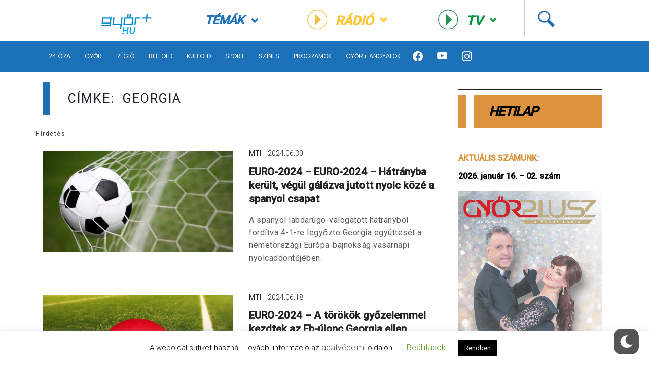

--- FILE ---
content_type: image/svg+xml
request_url: https://www.gyorplusz.hu/wp-content/themes/gyorplusz_v3/static/images/play_green.svg
body_size: -66
content:
<svg width="54" height="54" viewBox="0 0 54 54" fill="none" xmlns="http://www.w3.org/2000/svg">
<g clip-path="url(#clip0)">
<path d="M22.7 12.7L36.1 26C36.5 26.4 36.5 27 36.1 27.3L22.7 40.7C22.1 41.3 21.1 40.9 21.1 40V13.4C21.1 12.5 22.1 12.1 22.7 12.7Z" fill="#289548"/>
<path d="M26.7 52.4C40.8937 52.4 52.4 40.8937 52.4 26.7C52.4 12.5063 40.8937 1 26.7 1C12.5063 1 1 12.5063 1 26.7C1 40.8937 12.5063 52.4 26.7 52.4Z" stroke="#289548" stroke-width="2" stroke-miterlimit="10"/>
</g>
<defs>
<clipPath id="clip0">
<rect width="53.4" height="53.4" fill="white"/>
</clipPath>
</defs>
</svg>
